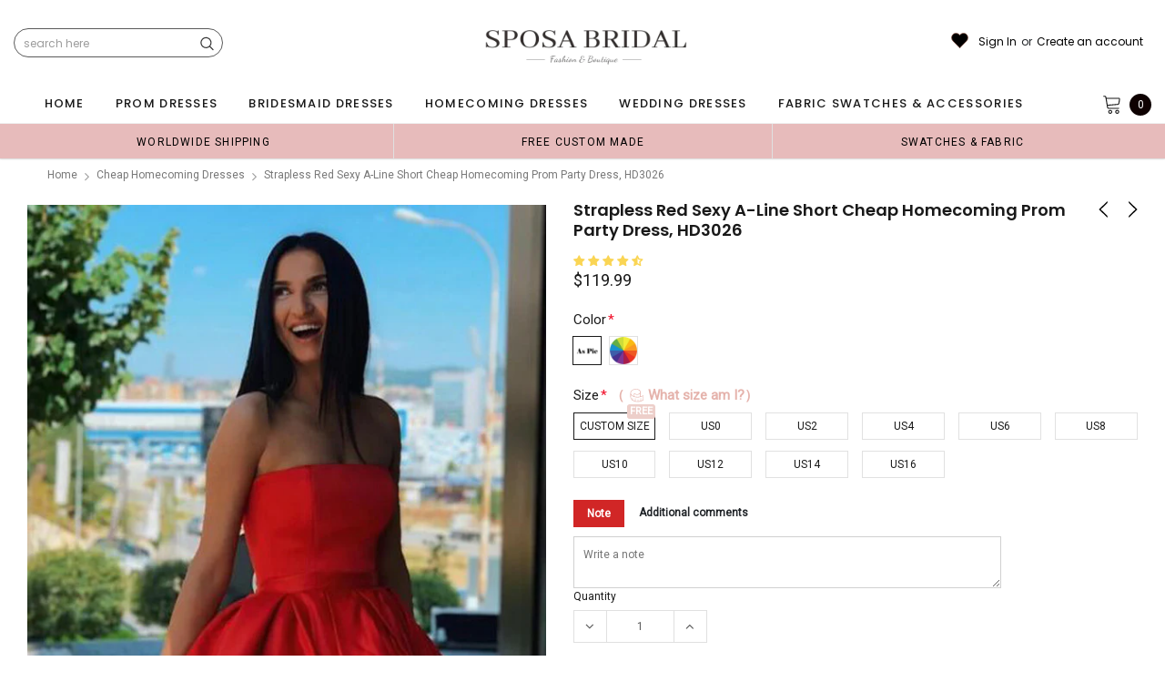

--- FILE ---
content_type: text/javascript; charset=utf-8
request_url: https://sposabridal.com/collections/cheap-homecoming-dresses/products/strapless-red-sexy-a-line-short-homecoming-prom-party-dress-hd3026.js
body_size: 1549
content:
{"id":6608208003161,"title":"Strapless Red Sexy A-line Short Cheap Homecoming Prom Party Dress, HD3026","handle":"strapless-red-sexy-a-line-short-homecoming-prom-party-dress-hd3026","description":"\u003cp\u003eStrapless Red Sexy A-line Short Cheap Homecoming Prom Party Dress, HD3026\u003cbr\u003e\u003cstrong\u003eDescription\u003c\/strong\u003e\u003cspan\u003e:\u003c\/span\u003e\u003cbr\u003e\u003cspan\u003e1. Material: tulle, appliques, lace, pongee, elastic satin like silk.\u003c\/span\u003e\u003cbr\u003e\u003cspan\u003e2. Color: custom colors are welcome, please \u003c\/span\u003e\u003cspan style=\"text-decoration: underline; color: #642a75;\"\u003e\u003ca href=\"https:\/\/sposabridal.com\/pages\/frontpage\" style=\"color: #642a75;\"\u003e\u003cstrong\u003eContact us\u003c\/strong\u003e\u003c\/a\u003e\u003c\/span\u003e\u003cspan\u003e and tell us style number, we will send you color charts to choose.\u003c\/span\u003e\u003cbr\u003e\u003cspan\u003e3. Size: standard size or custom size, if you need custom service, we need following measurements, please leave information in the note of shopping cart. * are necessary.\u003c\/span\u003e\u003cbr\u003e\u003cstrong\u003e*bust\u003c\/strong\u003e\u003cspan\u003e _______ cm\/inch\u003c\/span\u003e\u003cbr\u003e\u003cstrong\u003e*waist\u003c\/strong\u003e\u003cspan\u003e _______cm\/inch\u003c\/span\u003e\u003cbr\u003e\u003cstrong\u003e*hips\u003c\/strong\u003e\u003cspan\u003e _______cm\/inch\u003c\/span\u003e\u003cbr\u003e\u003cspan\u003eshoulder to shoulder _______cm\/inch (from back of shoulder)\u003c\/span\u003e\u003cbr\u003e\u003cspan\u003eshoulder to bust _______cm\/inch (from middle shoulder to nipple)\u003c\/span\u003e\u003cbr\u003e\u003cspan\u003eshoulder to waist _______cm\/inch (from middle of shoulder to natural waist)\u003c\/span\u003e\u003cbr\u003e\u003cstrong\u003e*shoulder to floor with shoes on\u003c\/strong\u003e\u003cspan\u003e _______cm\/inch (from middle of shoulder over nipple to floor with shoes on)\u003c\/span\u003e\u003cbr\u003e\u003cspan\u003enipple to nipple _______cm\/inch\u003c\/span\u003e\u003cbr\u003e\u003cspan\u003earmhole _________cm\/inch (end of arm)\u003c\/span\u003e\u003cbr\u003e\u003cspan\u003e4. Delivery time:\u003c\/span\u003e\u003cbr\u003e\u003cspan\u003eRush order: within 20 natural days or even earlier.\u003c\/span\u003e\u003cbr\u003e\u003cspan\u003eNormal time: within 35 natural days.\u003c\/span\u003e\u003cbr\u003e\u003cspan\u003e5. Shipping: by UPS or DHL or some special airline.\u003c\/span\u003e\u003cbr\u003e\u003cspan\u003e6. Payment: Credit Card, PayPal, bank transfer, western union and so on.\u003c\/span\u003e\u003c\/p\u003e","published_at":"2021-07-08T13:54:05+08:00","created_at":"2021-07-08T13:54:06+08:00","vendor":"SposaBridal","type":"Homecoming Dresses","tags":["a-line","affordable dresses","aline","cheap dress","custom short prom dress","dress","dress for teen","fashion short prom dress","gorgeous","homecoming","homecoming dress","homecoming dresses","Homecoming Dresses For Teen","junior dresses","lace homecoming dress","Popular Homecoming Dresses","popular short dresses","Pretty Popular Homecoming Dresses","prom","prom dress","satin","sexy","short","short dresses","short homecoming dress","short homecoming dresses","short prom dress","silver","strapless"],"price":11999,"price_min":11999,"price_max":11999,"available":true,"price_varies":false,"compare_at_price":0,"compare_at_price_min":0,"compare_at_price_max":0,"compare_at_price_varies":false,"variants":[{"id":39379541131353,"title":"Custom Size \/ As Picture","option1":"Custom Size","option2":"As Picture","option3":null,"sku":null,"requires_shipping":true,"taxable":true,"featured_image":null,"available":true,"name":"Strapless Red Sexy A-line Short Cheap Homecoming Prom Party Dress, HD3026 - Custom Size \/ As Picture","public_title":"Custom Size \/ As Picture","options":["Custom Size","As Picture"],"price":11999,"weight":900,"compare_at_price":0,"inventory_quantity":28,"inventory_management":"shopify","inventory_policy":"deny","barcode":null,"requires_selling_plan":false,"selling_plan_allocations":[]},{"id":39379541164121,"title":"Custom Size \/ Custom color(leave in the note list)","option1":"Custom Size","option2":"Custom color(leave in the note list)","option3":null,"sku":null,"requires_shipping":true,"taxable":true,"featured_image":null,"available":true,"name":"Strapless Red Sexy A-line Short Cheap Homecoming Prom Party Dress, HD3026 - Custom Size \/ Custom color(leave in the note list)","public_title":"Custom Size \/ Custom color(leave in the note list)","options":["Custom Size","Custom color(leave in the note list)"],"price":11999,"weight":900,"compare_at_price":0,"inventory_quantity":28,"inventory_management":"shopify","inventory_policy":"deny","barcode":null,"requires_selling_plan":false,"selling_plan_allocations":[]},{"id":39379541196889,"title":"US0 \/ As Picture","option1":"US0","option2":"As Picture","option3":null,"sku":null,"requires_shipping":true,"taxable":true,"featured_image":null,"available":true,"name":"Strapless Red Sexy A-line Short Cheap Homecoming Prom Party Dress, HD3026 - US0 \/ As Picture","public_title":"US0 \/ As Picture","options":["US0","As Picture"],"price":11999,"weight":900,"compare_at_price":0,"inventory_quantity":28,"inventory_management":"shopify","inventory_policy":"deny","barcode":null,"requires_selling_plan":false,"selling_plan_allocations":[]},{"id":39379541229657,"title":"US0 \/ Custom color(leave in the note list)","option1":"US0","option2":"Custom color(leave in the note list)","option3":null,"sku":null,"requires_shipping":true,"taxable":true,"featured_image":null,"available":true,"name":"Strapless Red Sexy A-line Short Cheap Homecoming Prom Party Dress, HD3026 - US0 \/ Custom color(leave in the note list)","public_title":"US0 \/ Custom color(leave in the note list)","options":["US0","Custom color(leave in the note list)"],"price":11999,"weight":900,"compare_at_price":0,"inventory_quantity":28,"inventory_management":"shopify","inventory_policy":"deny","barcode":null,"requires_selling_plan":false,"selling_plan_allocations":[]},{"id":39379541262425,"title":"US2 \/ As Picture","option1":"US2","option2":"As Picture","option3":null,"sku":null,"requires_shipping":true,"taxable":true,"featured_image":null,"available":true,"name":"Strapless Red Sexy A-line Short Cheap Homecoming Prom Party Dress, HD3026 - US2 \/ As Picture","public_title":"US2 \/ As Picture","options":["US2","As Picture"],"price":11999,"weight":900,"compare_at_price":0,"inventory_quantity":28,"inventory_management":"shopify","inventory_policy":"deny","barcode":null,"requires_selling_plan":false,"selling_plan_allocations":[]},{"id":39379541295193,"title":"US2 \/ Custom color(leave in the note list)","option1":"US2","option2":"Custom color(leave in the note list)","option3":null,"sku":null,"requires_shipping":true,"taxable":true,"featured_image":null,"available":true,"name":"Strapless Red Sexy A-line Short Cheap Homecoming Prom Party Dress, HD3026 - US2 \/ Custom color(leave in the note list)","public_title":"US2 \/ Custom color(leave in the note list)","options":["US2","Custom color(leave in the note list)"],"price":11999,"weight":900,"compare_at_price":0,"inventory_quantity":28,"inventory_management":"shopify","inventory_policy":"deny","barcode":null,"requires_selling_plan":false,"selling_plan_allocations":[]},{"id":39379541327961,"title":"US4 \/ As Picture","option1":"US4","option2":"As Picture","option3":null,"sku":null,"requires_shipping":true,"taxable":true,"featured_image":null,"available":true,"name":"Strapless Red Sexy A-line Short Cheap Homecoming Prom Party Dress, HD3026 - US4 \/ As Picture","public_title":"US4 \/ As Picture","options":["US4","As Picture"],"price":11999,"weight":900,"compare_at_price":0,"inventory_quantity":28,"inventory_management":"shopify","inventory_policy":"deny","barcode":null,"requires_selling_plan":false,"selling_plan_allocations":[]},{"id":39379541360729,"title":"US4 \/ Custom color(leave in the note list)","option1":"US4","option2":"Custom color(leave in the note list)","option3":null,"sku":null,"requires_shipping":true,"taxable":true,"featured_image":null,"available":true,"name":"Strapless Red Sexy A-line Short Cheap Homecoming Prom Party Dress, HD3026 - US4 \/ Custom color(leave in the note list)","public_title":"US4 \/ Custom color(leave in the note list)","options":["US4","Custom color(leave in the note list)"],"price":11999,"weight":900,"compare_at_price":0,"inventory_quantity":28,"inventory_management":"shopify","inventory_policy":"deny","barcode":null,"requires_selling_plan":false,"selling_plan_allocations":[]},{"id":39379541393497,"title":"US6 \/ As Picture","option1":"US6","option2":"As Picture","option3":null,"sku":null,"requires_shipping":true,"taxable":true,"featured_image":null,"available":true,"name":"Strapless Red Sexy A-line Short Cheap Homecoming Prom Party Dress, HD3026 - US6 \/ As Picture","public_title":"US6 \/ As Picture","options":["US6","As Picture"],"price":11999,"weight":900,"compare_at_price":0,"inventory_quantity":28,"inventory_management":"shopify","inventory_policy":"deny","barcode":null,"requires_selling_plan":false,"selling_plan_allocations":[]},{"id":39379541426265,"title":"US6 \/ Custom color(leave in the note list)","option1":"US6","option2":"Custom color(leave in the note list)","option3":null,"sku":null,"requires_shipping":true,"taxable":true,"featured_image":null,"available":true,"name":"Strapless Red Sexy A-line Short Cheap Homecoming Prom Party Dress, HD3026 - US6 \/ Custom color(leave in the note list)","public_title":"US6 \/ Custom color(leave in the note list)","options":["US6","Custom color(leave in the note list)"],"price":11999,"weight":900,"compare_at_price":0,"inventory_quantity":28,"inventory_management":"shopify","inventory_policy":"deny","barcode":null,"requires_selling_plan":false,"selling_plan_allocations":[]},{"id":39379541459033,"title":"US8 \/ As Picture","option1":"US8","option2":"As Picture","option3":null,"sku":null,"requires_shipping":true,"taxable":true,"featured_image":null,"available":true,"name":"Strapless Red Sexy A-line Short Cheap Homecoming Prom Party Dress, HD3026 - US8 \/ As Picture","public_title":"US8 \/ As Picture","options":["US8","As Picture"],"price":11999,"weight":900,"compare_at_price":0,"inventory_quantity":28,"inventory_management":"shopify","inventory_policy":"deny","barcode":null,"requires_selling_plan":false,"selling_plan_allocations":[]},{"id":39379541491801,"title":"US8 \/ Custom color(leave in the note list)","option1":"US8","option2":"Custom color(leave in the note list)","option3":null,"sku":null,"requires_shipping":true,"taxable":true,"featured_image":null,"available":true,"name":"Strapless Red Sexy A-line Short Cheap Homecoming Prom Party Dress, HD3026 - US8 \/ Custom color(leave in the note list)","public_title":"US8 \/ Custom color(leave in the note list)","options":["US8","Custom color(leave in the note list)"],"price":11999,"weight":900,"compare_at_price":0,"inventory_quantity":28,"inventory_management":"shopify","inventory_policy":"deny","barcode":null,"requires_selling_plan":false,"selling_plan_allocations":[]},{"id":39379541524569,"title":"US10 \/ As Picture","option1":"US10","option2":"As Picture","option3":null,"sku":null,"requires_shipping":true,"taxable":true,"featured_image":null,"available":true,"name":"Strapless Red Sexy A-line Short Cheap Homecoming Prom Party Dress, HD3026 - US10 \/ As Picture","public_title":"US10 \/ As Picture","options":["US10","As Picture"],"price":11999,"weight":900,"compare_at_price":0,"inventory_quantity":28,"inventory_management":"shopify","inventory_policy":"deny","barcode":null,"requires_selling_plan":false,"selling_plan_allocations":[]},{"id":39379541557337,"title":"US10 \/ Custom color(leave in the note list)","option1":"US10","option2":"Custom color(leave in the note list)","option3":null,"sku":null,"requires_shipping":true,"taxable":true,"featured_image":null,"available":true,"name":"Strapless Red Sexy A-line Short Cheap Homecoming Prom Party Dress, HD3026 - US10 \/ Custom color(leave in the note list)","public_title":"US10 \/ Custom color(leave in the note list)","options":["US10","Custom color(leave in the note list)"],"price":11999,"weight":900,"compare_at_price":0,"inventory_quantity":28,"inventory_management":"shopify","inventory_policy":"deny","barcode":null,"requires_selling_plan":false,"selling_plan_allocations":[]},{"id":39379541590105,"title":"US12 \/ As Picture","option1":"US12","option2":"As Picture","option3":null,"sku":null,"requires_shipping":true,"taxable":true,"featured_image":null,"available":true,"name":"Strapless Red Sexy A-line Short Cheap Homecoming Prom Party Dress, HD3026 - US12 \/ As Picture","public_title":"US12 \/ As Picture","options":["US12","As Picture"],"price":11999,"weight":900,"compare_at_price":0,"inventory_quantity":28,"inventory_management":"shopify","inventory_policy":"deny","barcode":null,"requires_selling_plan":false,"selling_plan_allocations":[]},{"id":39379541622873,"title":"US12 \/ Custom color(leave in the note list)","option1":"US12","option2":"Custom color(leave in the note list)","option3":null,"sku":null,"requires_shipping":true,"taxable":true,"featured_image":null,"available":true,"name":"Strapless Red Sexy A-line Short Cheap Homecoming Prom Party Dress, HD3026 - US12 \/ Custom color(leave in the note list)","public_title":"US12 \/ Custom color(leave in the note list)","options":["US12","Custom color(leave in the note list)"],"price":11999,"weight":900,"compare_at_price":0,"inventory_quantity":28,"inventory_management":"shopify","inventory_policy":"deny","barcode":null,"requires_selling_plan":false,"selling_plan_allocations":[]},{"id":39379541655641,"title":"US14 \/ As Picture","option1":"US14","option2":"As Picture","option3":null,"sku":null,"requires_shipping":true,"taxable":true,"featured_image":null,"available":true,"name":"Strapless Red Sexy A-line Short Cheap Homecoming Prom Party Dress, HD3026 - US14 \/ As Picture","public_title":"US14 \/ As Picture","options":["US14","As Picture"],"price":11999,"weight":900,"compare_at_price":0,"inventory_quantity":28,"inventory_management":"shopify","inventory_policy":"deny","barcode":null,"requires_selling_plan":false,"selling_plan_allocations":[]},{"id":39379541688409,"title":"US14 \/ Custom color(leave in the note list)","option1":"US14","option2":"Custom color(leave in the note list)","option3":null,"sku":null,"requires_shipping":true,"taxable":true,"featured_image":null,"available":true,"name":"Strapless Red Sexy A-line Short Cheap Homecoming Prom Party Dress, HD3026 - US14 \/ Custom color(leave in the note list)","public_title":"US14 \/ Custom color(leave in the note list)","options":["US14","Custom color(leave in the note list)"],"price":11999,"weight":900,"compare_at_price":0,"inventory_quantity":28,"inventory_management":"shopify","inventory_policy":"deny","barcode":null,"requires_selling_plan":false,"selling_plan_allocations":[]},{"id":39379541721177,"title":"US16 \/ As Picture","option1":"US16","option2":"As Picture","option3":null,"sku":null,"requires_shipping":true,"taxable":true,"featured_image":null,"available":true,"name":"Strapless Red Sexy A-line Short Cheap Homecoming Prom Party Dress, HD3026 - US16 \/ As Picture","public_title":"US16 \/ As Picture","options":["US16","As Picture"],"price":11999,"weight":900,"compare_at_price":0,"inventory_quantity":28,"inventory_management":"shopify","inventory_policy":"deny","barcode":null,"requires_selling_plan":false,"selling_plan_allocations":[]},{"id":39379541753945,"title":"US16 \/ Custom color(leave in the note list)","option1":"US16","option2":"Custom color(leave in the note list)","option3":null,"sku":null,"requires_shipping":true,"taxable":true,"featured_image":null,"available":true,"name":"Strapless Red Sexy A-line Short Cheap Homecoming Prom Party Dress, HD3026 - US16 \/ Custom color(leave in the note list)","public_title":"US16 \/ Custom color(leave in the note list)","options":["US16","Custom color(leave in the note list)"],"price":11999,"weight":900,"compare_at_price":0,"inventory_quantity":28,"inventory_management":"shopify","inventory_policy":"deny","barcode":null,"requires_selling_plan":false,"selling_plan_allocations":[]}],"images":["\/\/cdn.shopify.com\/s\/files\/1\/1468\/5418\/products\/straplessredsexya-lineshorthomecomingprompartydress_HD3026.jpg?v=1625723704","\/\/cdn.shopify.com\/s\/files\/1\/1468\/5418\/products\/straplessredsexya-lineshorthomecomingprompartydress_HD3026-1.jpg?v=1625723722","\/\/cdn.shopify.com\/s\/files\/1\/1468\/5418\/products\/straplessredsexya-lineshorthomecomingprompartydress_HD3026-0.jpg?v=1625723722"],"featured_image":"\/\/cdn.shopify.com\/s\/files\/1\/1468\/5418\/products\/straplessredsexya-lineshorthomecomingprompartydress_HD3026.jpg?v=1625723704","options":[{"name":"Size","position":1,"values":["Custom Size","US0","US2","US4","US6","US8","US10","US12","US14","US16"]},{"name":"Color","position":2,"values":["As Picture","Custom color(leave in the note list)"]}],"url":"\/products\/strapless-red-sexy-a-line-short-homecoming-prom-party-dress-hd3026","media":[{"alt":null,"id":20546122809433,"position":1,"preview_image":{"aspect_ratio":0.75,"height":800,"width":600,"src":"https:\/\/cdn.shopify.com\/s\/files\/1\/1468\/5418\/products\/straplessredsexya-lineshorthomecomingprompartydress_HD3026.jpg?v=1625723704"},"aspect_ratio":0.75,"height":800,"media_type":"image","src":"https:\/\/cdn.shopify.com\/s\/files\/1\/1468\/5418\/products\/straplessredsexya-lineshorthomecomingprompartydress_HD3026.jpg?v=1625723704","width":600},{"alt":null,"id":20546122874969,"position":2,"preview_image":{"aspect_ratio":0.476,"height":1260,"width":600,"src":"https:\/\/cdn.shopify.com\/s\/files\/1\/1468\/5418\/products\/straplessredsexya-lineshorthomecomingprompartydress_HD3026-1.jpg?v=1625723722"},"aspect_ratio":0.476,"height":1260,"media_type":"image","src":"https:\/\/cdn.shopify.com\/s\/files\/1\/1468\/5418\/products\/straplessredsexya-lineshorthomecomingprompartydress_HD3026-1.jpg?v=1625723722","width":600},{"alt":null,"id":20546122842201,"position":3,"preview_image":{"aspect_ratio":0.75,"height":800,"width":600,"src":"https:\/\/cdn.shopify.com\/s\/files\/1\/1468\/5418\/products\/straplessredsexya-lineshorthomecomingprompartydress_HD3026-0.jpg?v=1625723722"},"aspect_ratio":0.75,"height":800,"media_type":"image","src":"https:\/\/cdn.shopify.com\/s\/files\/1\/1468\/5418\/products\/straplessredsexya-lineshorthomecomingprompartydress_HD3026-0.jpg?v=1625723722","width":600}],"requires_selling_plan":false,"selling_plan_groups":[]}